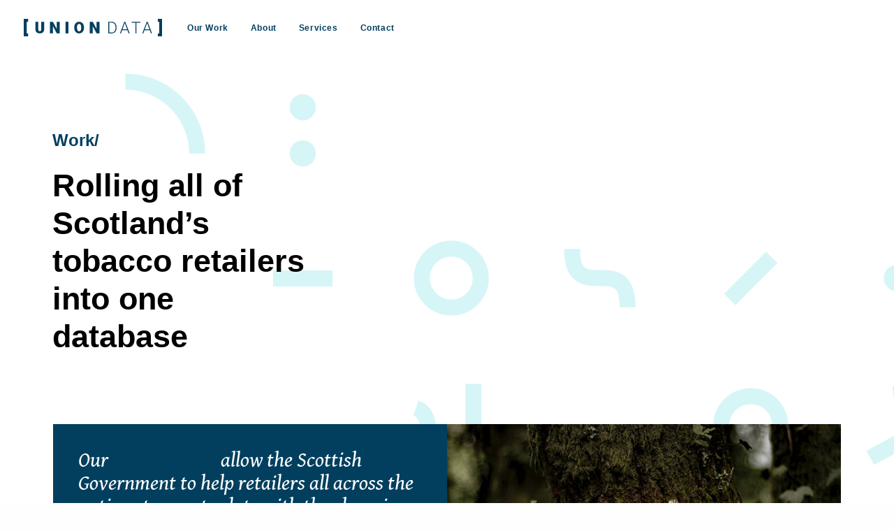

--- FILE ---
content_type: text/css
request_url: https://www.uniondata.co.uk/wp-content/themes/uncode-child/style.css?ver=327992257
body_size: 2239
content:
@charset "UTF-8";
/*
Theme Name: Uncode Child
Description: Child theme for Uncode theme
Author: Undsgn™
Author URI: http://www.undsgn.com
Template: uncode
Version: 1.0.0
Text Domain: uncode
*/
/*--------------------------------------------------------------
# Dependancies, plugins, bootstrap
--------------------------------------------------------------*/
/*--------------------------------------------------------------
# variables and mixins
--------------------------------------------------------------*/
/*--------------------------------------------------------------
# Breakpoints
--------------------------------------------------------------*/
/* Extra small devices */
/* Small Mobile devices */
/* Small devices */
/* Medium devices */
/* Large devices */
/*--------------------------------------------------------------
# Colors
--------------------------------------------------------------*/
/*
$defaultHeadingColor: $brand__black;
$defaultTextColor: $brand__black;
$defaultBulletColor: $brand__black;
$defaultLinkColor: $brand__black;
$defaultLinkColor--hover: $brand__black;
$defaultCTAbg: $brand__orange;
$defaultCTAtext: $brand__white;
$freeContentHRcolor: $brand__grey;
*/
/*--------------------------------------------------------------
# 
--------------------------------------------------------------*/
/*
%example-shared {
  border: 1px solid #ccc;
  padding: 10px;
  color: #333;
}

.example {
  @extend %example-shared;
}
*/
/*--------------------------------------------------------------
# Typography
--------------------------------------------------------------*/
/*--------------------------------------------------------------
# Google Fonts
--------------------------------------------------------------*/
/*--------------------------------------------------------------
# Custom fonts that reside on server
--------------------------------------------------------------*/
/*
@font-face {
    font-family: 'fs_millbankregular';
    src: url('webfonts/fsmillbank/fsmillbank-webfont.woff2') format('woff2'),
         url('webfonts/fsmillbank/fsmillbank-webfont.woff') format('woff');
    font-weight: normal;
    font-style: normal;

}
*/
/*--------------------------------------------------------------
# Typography extends fontstacks
--------------------------------------------------------------*/
/*
%fontStack-main{
	font-family: 'fs_millbankregular', sans-serif;
}
*/
/* Small Mobile devices */
/* Small devices */
/* Medium devices */
/* Large devices */
/*--------------------------------------------------------------
# Parts
--------------------------------------------------------------*/
.main-container .row-inner > div {
  padding: 0px 0px 0px 0px; }

.main-container .row-inner > div:not([class*=col-md]) {
  padding: 0px 0px 0px 0px; }

.serv-boxes {
  width: 50px;
  height: auto; }

.icons {
  width: 100px !important;
  height: 100px !important; }

.icon {
  width: 100px !important;
  height: 100px !important; }

.heading {
  margin-top: 0px; }

.main-container .row-container .row-parent .single-internal-gutter .uncont > * {
  margin-top: 36px; }

.vc_custom_1547824502533 {
  margin-top: 0px !important;
  margin-bottom: 0px !important;
  border-right-width: 30px !important;
  border-left-width: 30px !important; }

.home-icons {
  width: 150px !important;
  height: 150px !important; }

.client-logo {
  max-width: 150px; }

.fa.fa-push-right, .fa.pull-left {
  margin-right: .3em;
  display: none; }

.tmb-light.tmb-content-under.tmb .t-entry p.t-entry-meta span,
.tmb-light.tmb-content-lateral.tmb .t-entry p.t-entry-meta span,
.tmb-light.tmb-content-under.tmb .t-entry p.t-entry-meta a:not(:hover),
.tmb-light.tmb-content-lateral.tmb .t-entry p.t-entry-meta a:not(:hover) {
  color: #ec4a31; }

.tmb-light.tmb-color-text, .tmb-light.tmb .t-entry-text, .tmb-light.tmb .t-entry-text p, .tmb-light.tmb .t-entry p.t-entry-comments .extras a, .tmb-light.tmb-woocommerce.tmb .t-entry .t-entry-category a, .tmb-light.tmb-woocommerce.tmb .t-entry .t-entry-category .cat-comma {
  color: #023f5e; }

body.home #container {
  /* either of these will work for horizontal Isotope layouts */
  height: 80%;
  height: 480px; }
body.home #display-medium-owl-demo .owl-item {
  padding-left: 0px;
  padding-right: 0px;
  padding-top: 0px;
  padding-bottom: 0px; }
body.home #display-medium-owl-demo img {
  display: block;
  max-width: 100%;
  width: auto;
  height: auto;
  max-height: 100%; }
body.home #display-medium-owl-demo .details-title {
  border-bottom: 0px solid #212121;
  margin-bottom: 15px; }
body.home p, body.home li, body.home dt, body.home dd, body.home dl, body.home address, body.home label, body.home small, body.home pre, body.home code {
  font-size: 15px;
  line-height: 1.75;
  margin: 2px 0 0; }
body.home .text-right.display-medium-readmore {
  color: #ec4a31; }

body.page-id-73047 .italics {
  line-height: 10px; }
body.page-id-73047 #display-medium-owl-demo .owl-item {
  padding-left: 0px;
  padding-right: 0px;
  padding-top: 0px;
  padding-bottom: 0px; }
body.page-id-73047 #display-medium-owl-demo img {
  display: block;
  max-width: 250px;
  width: auto;
  height: auto;
  max-height: 0%; }
body.page-id-73047 #display-medium-owl-demo .details-title {
  border-bottom: 0px solid #212121;
  margin-bottom: 15px; }
body.page-id-73047 p, body.page-id-73047 li, body.page-id-73047 dt, body.page-id-73047 dd, body.page-id-73047 dl, body.page-id-73047 address, body.page-id-73047 label, body.page-id-73047 small, body.page-id-73047 pre, body.page-id-73047 code {
  font-size: 15px;
  line-height: 1.75;
  margin: 2px 0 0; }
body.page-id-73047 .text-right.display-medium-readmore {
  color: #ec4a31; }
body.page-id-73047 .display-medium-subtitle {
  display: none; }
body.page-id-73047 .logo-hover svg rect,
body.page-id-73047 .logo-hover svg path,
body.page-id-73047 .logo-hover svg polygon {
  fill: ffffff; }
body.page-id-73047 .logo-hover:hover svg rect,
body.page-id-73047 .logo-hover:hover svg path,
body.page-id-73047 .logo-hover:hover svg polygon {
  fill: #2dcbd3; }
body.page-id-73047 .logo-width {
  width: 150px; }
body.page-id-73047 .logo-width-2 {
  width: 170px; }
body.page-id-73047 h4, body.page-id-73047 .h4 {
  font-size: 20px;
  line-height: 1.2;
  margin: 0px 0 0; }

body.page-id-87 .isotope-filters .menu-light .menu-smart > li.active > a, body.page-id-87 .isotope-filters .menu-light .menu-smart > li a.active, body.page-id-87 .isotope-filters .menu-light .menu-smart > li.current-menu-ancestor > a, body.page-id-87 .isotope-filters .menu-light .menu-smart > li.current-menu-item:not(.menu-item-type-custom) > a {
  color: #ec4a31; }
body.page-id-87 .font-ui, body.page-id-87 .plan .plan-title > h3, body.page-id-87 .plan .plan-price .price, body.page-id-87 #main-logo .text-logo, body.page-id-87 .isotope-filters ul.menu-smart > li > span > a, body.page-id-87 .comment-content .comment-reply-link span, body.page-id-87 .comment-content .comment-reply-link {
  font-weight: 600;
  letter-spacing: 0.05em;
  text-transform: uppercase;
  color: rgba(236, 74, 49, 0.5); }
body.page-id-87 .isotope-filters .menu-light .menu-smart a:hover, body.page-id-87 .isotope-filters .menu-light .menu-smart a:focus {
  color: #99e5ea; }
body.page-id-87 .isotope-filters ul.menu-smart > li > span > a {
  font-size: 12px;
  text-transform: none !important;
  font-weight: 500 !important;
  line-height: 1.2em; }

body.page-id-73237 .unshadow-xs, body.page-id-73237 .uncell.unshadow-xs, body.page-id-73237 .uncont.unshadow-xs, body.page-id-73237 .menu-dd-shadow-xs.menu-horizontal .menu-smart ul {
  -webkit-box-shadow: 0px 5px 15px rgba(0, 0, 0, 0.05);
  -moz-box-shadow: 0px 5px 15px rgba(0, 0, 0, 0.05);
  box-shadow: 0px 5px 15px rgba(0, 0, 0, 0.2); }

/* Extra small devices */
span.text-avoidwrap {
  display: inline-block; }

.caseStudyImageCol .uncell {
  height: 200px; }

/* Small Mobile devices */
/* Small devices */
/* ucc960-breakpoint */
@media only screen and (min-width: 960px) {
  .main-container .row-inner {
    margin-left: 0px; }

  .caseStudyImageCol .uncell {
    height: 100%; }
  .caseStudyImageCol .uncol {
    min-height: 300px; }
  .caseStudyImageCol .uncoltable {
    min-height: 300px !important; } }
/* Medium devices */
/* Large devices */
/* Extra small devices */
.d-i {
  display: inline; }
.d-b {
  display: block; }
.d-ib {
  display: inline-block; }

/* Small Mobile devices */
/* Small devices */
/* ucc960-breakpoint */
/* Medium devices */
/* Large devices */
/* Extra small devices */
.main-container .row-container.ucc-custom-row {
  background-color: #ffffff;
  background-repeat: no-repeat;
  background-position: 50% 0%;
  margin-bottom: -500px; }
  .main-container .row-container.ucc-custom-row .row-parent {
    padding-top: 0;
    padding-bottom: 0; }
  .main-container .row-container.ucc-custom-row .row-inner {
    margin-left: 0; }
  .main-container .row-container.ucc-custom-row--glyphs2 {
    background-image: url(img/Slider-glyphs-v2.png);
    background-position: 43% 0%; }
  .main-container .row-container.ucc-custom-row--glyphsAbout {
    background-image: url(img/Slider-glyphs-about-v2.png);
    background-position: 76% 0%; }
  .main-container .row-container.ucc-custom-row--glyphs2-noContent {
    margin-bottom: -640px;
    background-image: url(img/Slider-glyphs-v2.png);
    background-position: 50% 0%; }

div.ucc-hero__heading h1, div.ucc-hero__heading p, div.ucc-hero__text h1, div.ucc-hero__text p {
  color: #023f5e;
  margin: 0;
  padding: 0; }
div.ucc-hero__heading h1 {
  line-height: 0.95;
  margin-bottom: 20px; }
div.ucc-hero__heading h6 {
  color: #023f5e; }
  div.ucc-hero__heading h6 a {
    color: #023f5e; }
    div.ucc-hero__heading h6 a:hover {
      text-decoration: underline;
      color: #023f5e; }
div.ucc-hero__heading h6 + h1 {
  color: #000000; }
div.ucc-hero__text p {
  font-family: "Gentium Basic", serif;
  line-height: 1.17; }
div.ucc-hero__spacer {
  height: 500px; }

div.ucc-hero {
  padding-top: 25px; }
  div.ucc-hero__heading h1 {
    font-size: 52px;
    letter-spacing: 7.4px; }
  div.ucc-hero__heading h6 {
    font-size: 24px;
    line-height: 1.2; }
  div.ucc-hero__heading h6 + h1 {
    font-size: 40px;
    line-height: 1.2;
    letter-spacing: normal; }
  div.ucc-hero__text p {
    font-size: 30px; }

.ucc-custom-row--glyphs2-noContent div.ucc-hero {
  padding-top: 0px; }
  .ucc-custom-row--glyphs2-noContent div.ucc-hero__heading {
    display: none; }
  .ucc-custom-row--glyphs2-noContent div.ucc-hero__text {
    display: none; }
  .ucc-custom-row--glyphs2-noContent div.ucc-hero__spacer {
    height: 640px; }

/* custom BG positions */
@media only screen and (min-width: 375px) {
  .main-container .row-container.ucc-custom-row--glyphs2 {
    background-position: 43% 0%; }
  .main-container .row-container.ucc-custom-row--glyphsAbout {
    background-position: 75% 0%; } }
/* Small Mobile devices */
@media only screen and (min-width: 425px) {
  .main-container .row-container.ucc-custom-row--glyphs2 {
    background-position: 43% 0%; }
  .main-container .row-container.ucc-custom-row--glyphsAbout {
    background-position: 48% 0%; } }
/* Small devices */
@media only screen and (min-width: 768px) {
  .main-container .row-container.ucc-custom-row--glyphs2 {
    background-position: 11% 0%; }
  .main-container .row-container.ucc-custom-row--glyphsAbout {
    background-position: 50% 0%; } }
/* ucc960-breakpoint */
@media only screen and (min-width: 960px) {
  .main-container .row-container.ucc-custom-row--glyphs2 {
    background-position: 50% 0%; }

  div.ucc-hero {
    padding-top: 144px; }
    div.ucc-hero:after {
      content: "";
      display: table;
      clear: both; }
    div.ucc-hero__heading {
      width: 46.1711711712%;
      max-width: 410px;
      float: left; }
      div.ucc-hero__heading h1 {
        font-size: 70px;
        letter-spacing: 10px; }
      div.ucc-hero__heading h6 {
        font-size: 24px;
        margin: 0;
        margin-top: -35px; }
      div.ucc-hero__heading h6 + h1 {
        font-size: 50px; }
    div.ucc-hero__text {
      width: 50%;
      float: right; }
      div.ucc-hero__text p {
        font-size: 30px;
        padding-top: 20px; }
    div.ucc-hero__image {
      background-size: cover;
      width: 50%;
      position: absolute;
      right: 0;
      height: 100%;
      z-index: -1; }
    div.ucc-hero__spacer {
      height: 578px;
      clear: both; }

  .ucc-custom-row--glyphsAbout div.ucc-hero__heading {
    width: 365px; } }
/* Medium devices */
/* Large devices */
@media only screen and (min-width: 1280px) {
  .main-container .row-container.ucc-custom-row .row-inner {
    margin-left: -37px;
    margin-right: -37px; } }

/*# sourceMappingURL=style.css.map */


--- FILE ---
content_type: text/css
request_url: https://www.uniondata.co.uk/wp-content/themes/uncode-child/unionStylesHere.css?ver=327992257
body_size: -420
content:
/*
Add custom css here guys
*/

.services_header .ucc-hero__spacer {
	height: 300px;
}

--- FILE ---
content_type: image/svg+xml
request_url: https://www.uniondata.co.uk/wp-content/uploads/2018/11/Logo.svg
body_size: 642
content:
<?xml version="1.0" encoding="utf-8"?>
<!-- Generator: Adobe Illustrator 23.0.1, SVG Export Plug-In . SVG Version: 6.00 Build 0)  -->
<svg version="1.1" id="Layer_1" xmlns="http://www.w3.org/2000/svg" xmlns:xlink="http://www.w3.org/1999/xlink" x="0px" y="0px"
	 viewBox="0 0 500 63.2" style="enable-background:new 0 0 500 63.2;" xml:space="preserve">
<style type="text/css">
	.st0{fill-rule:evenodd;clip-rule:evenodd;fill:#023F5E;}
	.st1{fill:#023F5E;}
</style>
<title>Logo</title>
<path class="st0" d="M73.7,10.5v28.1c0,0,0,14-15.8,14s-15.8-14-15.8-14V10.5h10.5v28.1c0,0,0,6.1,5.3,6.1s5.3-6.1,5.3-6.1V10.5
	H73.7z"/>
<polygon class="st0" points="129.8,52.6 119.3,52.6 105.3,26.3 105.3,52.6 94.7,52.6 94.7,10.5 105.3,10.5 119.3,36.8 119.3,10.5 
	129.8,10.5 "/>
<polygon class="st0" points="273.7,52.6 263.2,52.6 249.1,26.3 249.1,52.6 238.6,52.6 238.6,10.5 249.1,10.5 263.2,36.8 263.2,10.5 
	273.7,10.5 "/>
<rect x="150.9" y="10.5" class="st1" width="10.5" height="42.1"/>
<path class="st0" d="M217.5,32.4c0.1,3.7-0.7,7.3-2.2,10.6c-1.3,2.9-3.5,5.4-6.2,7.1c-2.7,1.7-5.9,2.5-9.1,2.5
	c-3.2,0.1-6.3-0.8-9.1-2.4c-2.7-1.6-4.8-4-6.2-6.9c-1.5-3.2-2.3-6.7-2.3-10.3v-2.3c-0.1-3.6,0.7-7.3,2.2-10.6
	c1.3-2.9,3.5-5.4,6.2-7.1c5.6-3.3,12.6-3.3,18.3,0c2.7,1.7,4.9,4.1,6.2,7c1.5,3.3,2.3,6.8,2.2,10.5L217.5,32.4z M207.7,30.7
	c0-4.1-0.7-7.1-2-9.2c-1.2-2-3.4-3.2-5.7-3.2c-4.8,0-7.4,3.7-7.7,11.1v3c0,4,0.7,7.1,2,9.2c1.2,2.1,3.4,3.3,5.8,3.2
	c2.3,0.1,4.5-1.2,5.6-3.2c1.3-2.1,2-5.1,2-9.1L207.7,30.7z"/>
<polygon class="st0" points="484.2,0 500,0 500,63.2 484.2,63.2 484.2,52.6 489.5,52.6 489.5,10.5 484.2,10.5 "/>
<polygon class="st0" points="15.8,10.5 10.5,10.5 10.5,52.6 15.8,52.6 15.8,63.2 0,63.2 0,0 15.8,0 "/>
<path class="st0" d="M305.3,52.6V10.5h11.8c3.3-0.1,6.5,0.8,9.3,2.3c2.7,1.6,5,3.9,6.4,6.8c1.6,3.1,2.4,6.5,2.3,10v3.9
	c0.1,3.5-0.7,6.9-2.3,10c-1.4,2.8-3.7,5.2-6.5,6.7c-2.9,1.6-6.2,2.4-9.5,2.4L305.3,52.6z M308.8,13.5v36.1h8c4,0.2,8-1.4,10.7-4.4
	c2.7-2.9,4-6.9,4-11.9v-3.7c0-4.8-1.3-8.7-4-11.6c-2.7-2.9-6.5-4.5-10.5-4.4L308.8,13.5z"/>
<path class="st0" d="M374.4,40.8h-19l-4.3,11.8h-3.7l15.9-42.1h3.4l15.9,42.1h-3.7L374.4,40.8z M356.5,37.8h16.8l-8.4-22.9
	L356.5,37.8z"/>
<path class="st0" d="M455.1,40.8h-19l-4.3,11.8h-3.7L444,10.5h3.4l15.9,42.1h-3.7L455.1,40.8z M437.2,37.8H454l-8.4-22.9L437.2,37.8
	z"/>
<polygon class="st0" points="421.1,14 407,14 407,52.6 403.5,52.6 403.5,14 389.5,14 389.5,10.5 421.1,10.5 "/>
</svg>


--- FILE ---
content_type: application/x-javascript
request_url: https://www.uniondata.co.uk/wp-content/themes/uncode-child/js/child-script-main.js?ver=327992257
body_size: -487
content:
jQuery(document).ready( function($){
	
});







--- FILE ---
content_type: application/x-javascript
request_url: https://www.uniondata.co.uk/wp-content/themes/uncode-child/js/wpbodymovin-adjusted.js?ver=2.0.1
body_size: 275
content:
jQuery( document ).ready(function( $ ) {

	function init_bodymovin() {
		if ( typeof( wpbodymovin ) === 'undefined' ) {
			return false;
		}

		for ( var id in wpbodymovin.animations ) {
			if ( wpbodymovin.animations[id].lazyload || typeof( wpbodymovin.animations[id].animation_data ) === 'undefined' ) {
				async_anim_load( id, wpbodymovin.animations[id] );
			} else {
				// load animation
				anim_load( id, wpbodymovin.animations[id], wpbodymovin.animations[id].animation_data );
			}
		}


	}

	function async_anim_load( id, animation ) {
		var ajax_data = {
			action:      'wpbdmv_get_animation',
			animation_id: wpbodymovin.animations[id].id
		};

		jQuery.post(wpbodymovin.ajaxurl, ajax_data, function(response) {
			jQuery( '#' + animation.container_id ).removeClass('loading');

			if ( response.result === 'ok' ) {
				anim_load( id, animation, response.json_string );
			}
		});
	}

	function anim_load( id, animation, anim_data ) {
		var animData = {
			container: document.getElementById( animation.container_id ),
			renderer: typeof( animation.renderer ) !== 'undefined' ? animation.renderer : 'svg',
			loop: animation.loop,
			assetsPath: typeof( animation.assets_path ) !== 'undefined' ? animation.assets_path : null,
			autoplay: !animation.autoplay_viewport && animation.autoplay_onload,
			rendererSettings: {
				progressiveLoad:false,
			},
			animationData: JSON.parse( anim_data )
		};

		var $container = jQuery( '#' + animation.container_id );

		wpbodymovin.animations[id].instance = bodymovin.loadAnimation(animData);
		wpbodymovin.animations[id].instance.setSubframe(false);

		$(window).on( 'wpbodymovin_anim_load resize scroll' , function () {
			if ( animation.autoplay_viewport === true && typeof jQuery.fn.isOnScreen === 'function' ) {
				if ( $container.isOnScreen(function(deltas){
					return deltas.top >= -100 && deltas.bottom >= -100;
				}) ) {
					if ( $container.hasClass('playing') ) {
						return true; // continue .each loop
					}
					animation.instance.play();
					$container.addClass('playing').removeClass('paused');
				} else {
					if ( animation.autostop_viewport === true ) {
						if ( $container.hasClass('paused') ) {
							return true; // continue .each loop
						}
						animation.instance.pause();
						$container.addClass('paused').removeClass('playing');
					}
				}
			}
		});

		$(window).trigger( 'wpbodymovin_anim_load' );
	}

	init_bodymovin();

});

--- FILE ---
content_type: text/plain
request_url: https://www.google-analytics.com/j/collect?v=1&_v=j102&aip=1&a=1984666285&t=pageview&_s=1&dl=https%3A%2F%2Fwww.uniondata.co.uk%2Fcase-studies%2Fscottish-government-smoking-cessation%2F&ul=en-us%40posix&dt=Customer%20Profiling%2C%20Data%20Analytics%20%26%20GDPR%20Consultancy%20%7C%20Union%20Data&sr=1280x720&vp=1280x720&_u=aGBAgEIhAAAAACAAI~&jid=855894585&gjid=388923910&cid=1923877299.1768952488&tid=UA-150388308-1&_gid=1379078553.1768952488&_slc=1&z=254634108
body_size: -451
content:
2,cG-SFPN234KF9